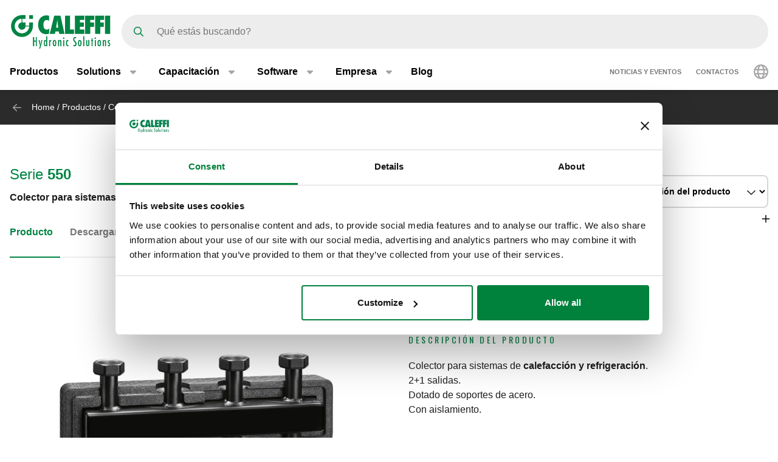

--- FILE ---
content_type: text/html; charset=UTF-8
request_url: https://www.caleffi.com/es-sa/colector-para-sistemas-de-calefacci%C3%B3n-y-refrigeraci%C3%B3n-21-salidas-550-caleffi-550221
body_size: 14313
content:
<!DOCTYPE html>
<html lang="es-sa" dir="ltr" prefix="og: https://ogp.me/ns#">
  <head>
    <meta charset="utf-8" />
<noscript><style>form.antibot * :not(.antibot-message) { display: none !important; }</style>
</noscript><script>window.dataLayer = window.dataLayer || [];
  function gtag() {
    dataLayer.push(arguments);
  }
  gtag("consent", "default", {
    ad_storage: "denied",
    analytics_storage: "denied",
    functionality_storage: "denied",
    personalization_storage: "denied",
    security_storage: "denied",
    wait_for_update: 2000
  });
  gtag('set', 'url_passthrough', true);
  gtag("set", "ads_data_redaction", true);</script>
<meta name="google-site-verification" content="n_jHGqjj6GAKwR4jd_6MmuSvgRxWvTXVdcDwsRwq1cA" />
<script>window.dataLayer = window.dataLayer || [];
    window.dataLayer.push({
      'event': 'datalayer_init',
      'page': {
        'type': 'product',
        'site_version': 'es-sa'
        }
      });
    </script>
<script>dataLayer.push({
        event: 'view_item',
        ecommerce: {
          items: [
          {
            item_id: '70457',
            item_name: 'Colector para sistemas de calefacción y refrigeración. 2+1 salidas.',
            item_variant: '550221',
            item_category: 'Components for central heating systems',
            item_category2: 'Manifolds for central heating system',
            item_category3: 'Compact manifolds for central heating system DN 25',
            item_category4: '550',
            item_category5: '5173',
          }
          ]
        }
      });</script>
<link rel="shortlink" href="https://www.caleffi.com/es-sa/node/5173" />
<link rel="canonical" href="https://www.caleffi.com/es-sa/colector-para-sistemas-de-calefacci%C3%B3n-y-refrigeraci%C3%B3n-21-salidas-550-caleffi-550221" />
<meta name="generator" content="Drupal 9 (https://www.drupal.org)" />
<meta property="og:site_name" content="Caleffi S.p.a." />
<meta property="og:type" content="article" />
<meta property="og:url" content="https://www.caleffi.com/es-sa/colector-para-sistemas-de-calefacci%C3%B3n-y-refrigeraci%C3%B3n-21-salidas-550-caleffi-550221" />
<meta property="og:image" content="https://www.caleffi.com/sites/default/files/styles/preview_image/public/product/cover/550221.jpg.webp?itok=yF7phKVV" />
<meta property="og:image:secure_url" content="https://www.caleffi.com/sites/default/files/styles/preview_image/public/product/cover/550221.jpg.webp?itok=yF7phKVV" />
<meta property="og:updated_time" content="2025-12-02T05:42:43+0100" />
<meta property="article:published_time" content="2023-05-20T03:00:02+0200" />
<meta property="article:modified_time" content="2025-12-02T05:42:43+0100" />
<meta name="msvalidate.01" content="2555CDEC4BF44B9D3B87C6A581C1FCAF" />
<meta name="Generator" content="Drupal 11 (https://www.drupal.org)" />
<meta name="MobileOptimized" content="width" />
<meta name="HandheldFriendly" content="true" />
<meta name="viewport" content="width=device-width, initial-scale=1.0" />
<script type="application/ld+json">{
    "@context": "https://schema.org",
    "@graph": [
        {
            "@type": "Article",
            "isAccessibleForFree": "True"
        },
        {
            "@type": "Organization",
            "@id": "https://www.caleffi.com",
            "sameAs": [
                "https://www.youtube.com/user/CaleffiVideoProjects",
                "https://www.linkedin.com/company/caleffi-s-p-a-/jobs",
                "https://it.pinterest.com/caleffi/"
            ],
            "name": "Caleffi Hydronic Solutions",
            "url": "https://www.caleffi.com",
            "description": "Caleffi Hydronic Solutions",
            "telephone": "+39-0322-8491",
            "contactPoint": {
                "@type": "PostalAddress",
                "telephone": "+39-0322-8491",
                "email": "info@caleffi.com",
                "faxnumber": "+39-0322-863305",
                "url": "https://www.caleffi.com/es-sa",
                "availableLanguage": [
                    "English",
                    "Italian"
                ],
                "contactType": "customer service"
            },
            "logo": {
                "@type": "ImageObject",
                "url": "https://www.caleffi.com/themes/custom/caleffi_base/images/logos/logo-green.svg",
                "width": "1200",
                "height": "410"
            },
            "image": {
                "@type": "ImageObject",
                "representativeOfPage": "False",
                "url": "https://www.caleffi.com/themes/custom/caleffi_base/images/logos/logo-green.svg",
                "width": "1200",
                "height": "410"
            },
            "address": {
                "@type": "PostalAddress",
                "streetAddress": [
                    "S.R. 229",
                    "n. 25"
                ],
                "addressLocality": "Fontaneto d\u0027Agogna",
                "addressRegion": "Novara",
                "postalCode": "28010",
                "addressCountry": "Italy"
            }
        },
        {
            "@type": "Product",
            "name": "550221Colector para sistemas de calefacción y refrigeración. 2+1 salidas.",
            "url": "https://www.caleffi.com/es-sa/colector-para-sistemas-de-calefacci%C3%B3n-y-refrigeraci%C3%B3n-21-salidas-550-caleffi-550221",
            "image": {
                "@type": "ImageObject",
                "representativeOfPage": "True",
                "url": "https://www.caleffi.com/sites/default/files/product/cover/550221.jpg"
            },
            "sku": "550221",
            "brand": {
                "@type": "Brand",
                "@id": "https://www.caleffi.com",
                "name": "Caleffi S.p.A.",
                "url": "https://www.caleffi.com",
                "logo": {
                    "@type": "ImageObject",
                    "representativeOfPage": "False",
                    "url": "https://www.caleffi.com/themes/custom/caleffi_base/images/logos/logo-green.svg",
                    "width": "193",
                    "height": "66"
                }
            }
        },
        {
            "@type": "WebPage",
            "@id": "https://www.caleffi.com/es-sa/colector-para-sistemas-de-calefacci%C3%B3n-y-refrigeraci%C3%B3n-21-salidas-550-caleffi-550221",
            "description": "Colector para sistemas de calefacción y refrigeración. 2+1 salidas.",
            "publisher": {
                "@type": "Organization",
                "@id": "http://www.caleffi.com",
                "name": "Caleffi Hydronic Solutions",
                "url": "http://www.caleffi.com",
                "sameAs": [
                    "https://www.youtube.com/user/CaleffiVideoProjects",
                    "https://www.linkedin.com/company/caleffi-s-p-a-/jobs",
                    "https://it.pinterest.com/caleffi/"
                ]
            },
            "isAccessibleForFree": "True"
        },
        {
            "@type": "WebSite",
            "@id": "https://www.caleffi.com/es-sa",
            "name": "Caleffi Hydronic Solutions",
            "url": "https://www.caleffi.com",
            "potentialAction": {
                "@type": "SearchAction",
                "target": {
                    "@type": "EntryPoint",
                    "urlTemplate": "https://www.caleffi.com/it-it/products/search?query={search_term_string}"
                },
                "query": "https://www.caleffi.com/it-it/products/search?query={search_term_string}",
                "query-input": "required name=search_term_string"
            }
        }
    ]
}</script>
<link rel="icon" href="/themes/custom/caleffi_base/favicon.ico" type="image/vnd.microsoft.icon" />
<link rel="alternate" hreflang="sq-al" href="https://www.caleffi.com/sq-al/kolektor-p%C3%ABr-sistemet-e-ngrohjes-dhe-t%C3%AB-ftohjes-550-caleffi-550221" />
<link rel="alternate" hreflang="sr-ba" href="https://www.caleffi.com/sr-ba/razvodnik-za-sisteme-za-grejanje-i-hla%C4%91enje-550-caleffi-550221" />
<link rel="alternate" hreflang="hr-ba" href="https://www.caleffi.com/hr-ba/razdjelnik-za-sustave-grijanja-i-hla%C4%91enja-s-izolacijom-21-550-caleffi-550221" />
<link rel="alternate" hreflang="hr-hr" href="https://www.caleffi.com/hr-hr/razdjelnik-za-sustave-grijanja-i-hla%C4%91enja-izlazi-21-550-caleffi-550221" />
<link rel="alternate" hreflang="cs-cz" href="https://www.caleffi.com/cs-cz/rozd%C4%9Blova%C4%8D-pro-topn%C3%A9-a-chladic%C3%AD-syst%C3%A9my-21-v%C3%BDvody-550-caleffi-550221" />
<link rel="alternate" hreflang="nl-be" href="https://www.caleffi.com/nl-be/verdeler-voor-verwarmings-en-koelinstallaties-21-aftakkingen-550-caleffi-550221" />
<link rel="alternate" hreflang="nl-nl" href="https://www.caleffi.com/nl-nl/verdeler-voor-verwarmings-en-koelinstallaties-21-aftakkingen-550-caleffi-550221" />
<link rel="alternate" hreflang="fr-be" href="https://www.caleffi.com/fr-be/collecteur-pour-installations-de-chauffage-et-de-rafra%C3%AEchissement-21-d%C3%A9rivations-550-caleffi-550221" />
<link rel="alternate" hreflang="de-de" href="https://www.caleffi.com/de-de/verteiler-f%C3%BCr-heizungs-und-k%C3%BChlanlagen-550-caleffi-550221" />
<link rel="alternate" hreflang="en" href="https://www.caleffi.com/en-int/manifold-for-heating-and-cooling-systems-21-outlets-550-caleffi-550221" />
<link rel="alternate" hreflang="hu-hu" href="https://www.caleffi.com/hu-hu/cs%C5%91csonk-f%C5%B1t%C3%A9si-%C3%A9s-h%C5%B1t%C3%A9si-rendszerekhez-21-kimenet-550-caleffi-550221" />
<link rel="alternate" hreflang="sr-rs" href="https://www.caleffi.com/sr-rs/razdelnik-za-sisteme-grejanja-i-hla%C4%91enja-21-izlaza-550-caleffi-550221" />
<link rel="alternate" hreflang="es-es" href="https://www.caleffi.com/es-es/colector-para-sistemas-de-calefacci%C3%B3n-y-refrigeraci%C3%B3n-21-salidas-550-caleffi-550221" />
<link rel="alternate" hreflang="tr-tr" href="https://www.caleffi.com/tr-tr/is%C4%B1tma-ve-so%C4%9Futma-sistemleri-i%C3%A7in-manifold-550-caleffi-550221" />
<link rel="alternate" hreflang="it-it" href="https://www.caleffi.com/it-it/collettore-per-impianti-di-riscaldamento-e-condizionamento-21-derivazioni-550-caleffi-550221" />
<link rel="alternate" hreflang="fr-fr" href="https://www.caleffi.com/fr-fr/collecteur-pour-installations-de-chauffage-et-de-rafra%C3%AEchissement-21-d%C3%A9rivations-550-caleffi-550221" />
<link rel="alternate" hreflang="mk-mk" href="https://www.caleffi.com/mk-mk/%D0%BA%D0%BE%D0%BB%D0%B5%D0%BA%D1%82%D0%BE%D1%80-%D0%B7%D0%B0-%D1%81%D0%B8%D1%81%D1%82%D0%B5%D0%BC%D0%B8-%D0%B7%D0%B0-%D0%B3%D1%80%D0%B5%D0%B5%D1%9A%D0%B5-%D0%B8-%D0%BB%D0%B0%D0%B4%D0%B5%D1%9A%D0%B5-550-caleffi-550221" />
<link rel="alternate" hreflang="pl-pl" href="https://www.caleffi.com/pl-pl/rozdzielacz-do-instalacji-grzewczych-i-ch%C5%82odniczych-21-wyj%C5%9Bcia-550-caleffi-550221" />
<link rel="alternate" hreflang="pt-pt" href="https://www.caleffi.com/pt-pt/coletor-para-instala%C3%A7%C3%B5es-de-aquecimento-e-arrefecimento-550-caleffi-550221" />
<link rel="alternate" hreflang="ro-ro" href="https://www.caleffi.com/ro-ro/colector-pentru-instala%C8%9Bii-de-%C3%AEnc%C4%83lzire-%C8%99i-climatizare-21-deriva%C8%9Bii-550-caleffi-550221" />
<link rel="alternate" hreflang="ru-ru" href="https://www.caleffi.com/ru-ru/%D0%BA%D0%BE%D0%BB%D0%BB%D0%B5%D0%BA%D1%82%D0%BE%D1%80-%D0%B4%D0%BB%D1%8F-%D1%81%D0%B8%D1%81%D1%82%D0%B5%D0%BC-%D0%BE%D1%82%D0%BE%D0%BF%D0%BB%D0%B5%D0%BD%D0%B8%D1%8F-%D0%B8-%D0%BA%D0%BE%D0%BD%D0%B4%D0%B8%D1%86%D0%B8%D0%BE%D0%BD%D0%B8%D1%80%D0%BE%D0%B2%D0%B0%D0%BD%D0%B8%D1%8F-550-caleffi-550221" />
<link rel="alternate" hreflang="sk-sk" href="https://www.caleffi.com/sk-sk/rozv%C3%A1dza%C4%8D-pre-vykurovacie-a-klimatiza%C4%8Dn%C3%A9-syst%C3%A9my-550-caleffi-550221" />
<link rel="alternate" hreflang="sl-si" href="https://www.caleffi.com/sl-si/razdelilnik-za-sisteme-ogrevanja-in-hlajenja-izhod-21-550-caleffi-550221" />
<link rel="alternate" hreflang="es-sa" href="https://www.caleffi.com/es-sa/colector-para-sistemas-de-calefacci%C3%B3n-y-refrigeraci%C3%B3n-21-salidas-550-caleffi-550221" />
<link rel="alternate" hreflang="fr-ch" href="https://www.caleffi.com/fr-ch/collecteur-pour-installations-de-chauffage-et-de-rafra%C3%AEchissement-21-d%C3%A9rivations-550-caleffi-550221" />
<link rel="alternate" hreflang="de-ch" href="https://www.caleffi.com/de-ch/verteiler-f%C3%BCr-heizungs-und-k%C3%BChlanlagen-550-caleffi-550221" />
<link rel="alternate" hreflang="uk-ua" href="https://www.caleffi.com/uk-ua/%D0%BA%D0%BE%D0%BB%D0%B5%D0%BA%D1%82%D0%BE%D1%80-%D0%B4%D0%BB%D1%8F-%D1%81%D0%B8%D1%81%D1%82%D0%B5%D0%BC-%D0%BE%D0%BF%D0%B0%D0%BB%D0%B5%D0%BD%D0%BD%D1%8F-%D1%82%D0%B0-%D0%BE%D1%85%D0%BE%D0%BB%D0%BE%D0%B4%D0%B6%D0%B5%D0%BD%D0%BD%D1%8F21-%D0%B2%D0%B8%D1%85%D1%96%D0%B4-550-caleffi-550221" />
<link rel="alternate" hreflang="x-default" href="https://www.caleffi.com/en-int/manifold-for-heating-and-cooling-systems-21-outlets-550-caleffi-550221" />

    <title>Colector para sistemas de calefacción y refrigeración. 2+1 salidas. | Caleffi S.p.a.</title>
                        <link rel="preconnect"
          href="https://fonts.gstatic.com"
          crossorigin />

        <link rel="preload"
          as="style"
          href=https://fonts.googleapis.com/css?family=Oswald:400,300,700&amp;subset=latin,latin-ext&amp;display=swap />

    <link rel="stylesheet"
          href=https://fonts.googleapis.com/css?family=Oswald:400,300,700&amp;subset=latin,latin-ext&amp;display=swap
          media="print" onload="this.media='all'" />

    <noscript>
      <link rel="stylesheet"
            href=https://fonts.googleapis.com/css?family=Oswald:400,300,700&amp;subset=latin,latin-ext&amp;display=swap />
    </noscript>
  
    <link rel="stylesheet" media="all" href="/sites/default/files/css/css_lTKDDmgRjSEZuxMZbfriJd3HNMlHzM-PRdst0E7sb5Y.css?delta=0&amp;language=es-sa&amp;theme=caleffi_base&amp;include=eJxtjlEOgjAQRC8EciQybAeotl2yXSLcXo1-aOPnvjeTWUHiPMdxQuUAEbUQtXTyjXlsKGEULc7iv27DQhRZ1RpuGnbxMdAR03_nfF5Nr64wNijFQOtFc24_-yhf9zzVRvmZ2C9JJzzn1TgE2zekC644ujkaq8Oc9o7Phsy72q2rZ3Xm4UUfsIpubA" />
<link rel="stylesheet" media="all" href="/sites/default/files/css/css_RqKBHOLhYttuDPUzxcQl4PeUAbN5sZX_yolSeVB2hyk.css?delta=1&amp;language=es-sa&amp;theme=caleffi_base&amp;include=eJxtjlEOgjAQRC8EciQybAeotl2yXSLcXo1-aOPnvjeTWUHiPMdxQuUAEbUQtXTyjXlsKGEULc7iv27DQhRZ1RpuGnbxMdAR03_nfF5Nr64wNijFQOtFc24_-yhf9zzVRvmZ2C9JJzzn1TgE2zekC644ujkaq8Oc9o7Phsy72q2rZ3Xm4UUfsIpubA" defer async />

    <script type="application/json" data-drupal-selector="drupal-settings-json">{"path":{"baseUrl":"\/","pathPrefix":"es-sa\/","currentPath":"node\/5173","currentPathIsAdmin":false,"isFront":false,"currentLanguage":"es-sa"},"pluralDelimiter":"\u0003","suppressDeprecationErrors":true,"gtag":{"tagId":"","consentMode":false,"otherIds":[],"events":[],"additionalConfigInfo":[]},"ajaxPageState":{"libraries":"[base64]","theme":"caleffi_base","theme_token":null},"ajaxTrustedUrl":{"form_action_p_pvdeGsVG5zNF_XLGPTvYSKCf43t8qZYSwcfZl2uzM":true},"gtm":{"tagId":null,"settings":{"data_layer":"dataLayer","include_environment":false},"tagIds":["GTM-KP3WRGZ"]},"user":{"uid":0,"permissionsHash":"ebaca6c0884935426d9e931430a45566a9edea08727e0bb7ae2f24bdbefd2254"}}</script>
<script src="/sites/default/files/js/js_ji0D8_xDoVCluxYfUCrAhPFbQiZVYiU-1dB5PLcVfkw.js?scope=header&amp;delta=0&amp;language=es-sa&amp;theme=caleffi_base&amp;include=eJxtyUEOgzAMRNELhXIkNISJkxJj5ATR47dSNy1iM9K8H1GZUplmNI47hNhiNg_x11uG80K1LPQhmqptt6nnQ-cWUnG2Du_0b04O5Wm-BjGTyqlDRvnM9T_wxOsf9Q008kN_"></script>
<script src="/modules/contrib/google_tag/js/gtag.js?t99r7c"></script>
<script src="/modules/contrib/google_tag/js/gtm.js?t99r7c"></script>

        <link rel="apple-touch-icon" sizes="180x180" href="/themes/custom/caleffi_base/favicon/apple-touch-icon.png">
    <link rel="icon" type="image/png" sizes="32x32" href="/themes/custom/caleffi_base/favicon/favicon-32x32.png">
    <link rel="icon" type="image/png" sizes="16x16" href="/themes/custom/caleffi_base/favicon/favicon-16x16.png">
    <link rel="mask-icon" href="/themes/custom/caleffi_base/favicon/safari-pinned-tab.svg" color="#5bbad5">
    <meta name="msapplication-TileColor" content="#da532c">
    <meta name="theme-color" content="#ffffff">
  </head>
  <body class="theme-caleffi-base lang-es-sa section-es-sa path-node is-node-page is-node-page--product">
        <a href="#main-content" class="visually-hidden focusable">
      Ir al contenido principal
    </a>
    <noscript><iframe src="https://www.googletagmanager.com/ns.html?id=GTM-KP3WRGZ"
                  height="0" width="0" style="display:none;visibility:hidden"></iframe></noscript>

      <div class="dialog-off-canvas-main-canvas" data-off-canvas-main-canvas>
    <div class="site-layout">
              <header class="site-header" role="banner" aria-label="Site header">
    <div class="container">
      <div class="site-header__wrapper">
        <div class="site-header__logo">
          <nav class="site-logo">
            <a class="site-logo__link" href="/es-sa" title="Página de inicio" rel="home">
              <img class="site-logo__img" src="/themes/custom/caleffi_base/images/logos/logo.svg" alt="Página de inicio" width="32" height="32"/>
              <img class="site-logo__img-bg" src="/themes/custom/caleffi_base/images/logos/logo-green.svg" alt="Página de inicio" width="168" height="56"/>
            </a>
          </nav>
        </div>
                  <div class="site-header__search">
            <form class="products-search-form form form--products_search_form" data-drupal-selector="products-search-form" action="/es-sa/colector-para-sistemas-de-calefacci%C3%B3n-y-refrigeraci%C3%B3n-21-salidas-550-caleffi-550221" method="post" id="products-search-form" accept-charset="UTF-8">
  
<div class="form-item form-item--query form-item--textfield js-form-item js-form-item--query js-form-type-textfield form-group">
  
  
  
  <input placeholder="Qué estás buscando?" data-drupal-selector="edit-query" type="text" id="edit-query" name="query" value="" size="60" maxlength="128" class="required form-control" required="required" />


  
  
  
  </div>
<div class="form-submit-wrapper">
    <button data-drupal-selector="edit-submit" type="submit" id="edit-submit" name="op" value="Buscar" class="button js-form-submit form-submit btn btn-primary">
      <span class="sr-only">Buscar</span>
      <span class="icon icon-submit"></span>
  </button>
</div>
<input autocomplete="off" data-drupal-selector="form-w53o9wq-oah74n47bfixpymbyu-xqtmdaibb7k-ohh8" type="hidden" name="form_build_id" value="form-w53o9wq_Oah74N47BFiXpYmByU-xqTmdaIbB7K-ohh8" class="form-control" />
<input data-drupal-selector="edit-products-search-form" type="hidden" name="form_id" value="products_search_form" class="form-control" />

</form>

          </div>
          <div class="site-header__menu">
                          <button  id="navbarBurgerLink" type="button" class="site-header-menu__burger navbar-burger-toggler button-reset" data-bs-toggle="collapse"
                      data-bs-target="#navbarCollapsibleContent"
                      aria-controls="navbarCollapsibleContent" aria-expanded="false" aria-label="Menu button">
                <div id="navbarBurger" class="navbar-burger"><span></span><span></span><span></span><span></span></div>
              </button>
                      </div>
              </div>
    </div>
          <div id="navbarCollapsibleContent" class="navigation collapse">
        <div class="navigation__blocks navigation-blocks">
          <div class="container">
            <div class="navigation-blocks__first">
                <div class="navigation-blocks__first-links">
                      <nav role="navigation" aria-labelledby="block-caleffi-base-main-menu-menu" id="block-caleffi-base-main-menu" class="block-caleffi-base-main-menu">
            <div class="block-title visually-hidden h2" id="block-caleffi-base-main-menu-menu">Main navigation</div>

        
                    <ul class="menu menu--main menu-level-0">
                              <li class="menu-item menu-item-0 menu_item__desktop">
                          <a href="/es-sa/productos" class="menu_item__desktop menu-link" data-drupal-link-system-path="node/4577">Productos</a>
              </li>
                      <li class="menu-item menu-item-0 menu-item--collapsed menu_item__mobile">
                          <a href="/es-sa/productos" class="menu_item__mobile menu-link" data-drupal-link-system-path="node/4577">Productos</a>
              </li>
                      <li class="menu-item menu-item-0 menu-item--expanded">
                          <div class="menu-item__below">
            <a href="/es-sa/solutions" class="menu-link" data-drupal-link-system-path="node/11765">Solutions</a>
              <button class="menu-item__offset menu-item__offset-0 button-reset "
    type="button" data-bs-toggle="collapse"
    data-bs-target="#menuvirtual-menu-solution-r" aria-controls="menuvirtual-menu-solution-r"
    aria-expanded="false"><div class="toggle-text">Solutions</div>
  </button>

          </div>
          <div id="menuvirtual-menu-solution-r" class="menu-tgl-el menu-item__submenu menu-item__submenu-0 navbar-collapse collapse">
            <div class="menu-item__backwrapper">
              <div class="container">
                  <button class="menu-item__back button-reset "
    type="button" data-bs-toggle="collapse"
    data-bs-target="#menuvirtual-menu-solution-r" aria-controls="menuvirtual-menu-solution-r"
    aria-expanded="false"><div class="toggle-text">Solutions</div>
  </button>

              </div>
            </div>
            <div class="container">
                              <div class="menu-item__section">
                  <a href="/es-sa/solutions" class="menu-link" data-drupal-link-system-path="node/11765">Solutions:</a>
                </div>
                                          <ul class="menu-item__submenu--content menu-level-1">
                              <li class="menu-item menu-item-1">
                          <a href="/es-sa/solutions/apoyamos-la-transicion-energetica" class="menu-link" data-drupal-link-system-path="node/4574">Apoyamos la transición energética</a>
              </li>
                      <li class="menu-item menu-item-1">
                          <a href="/es-sa/solutions/proteccion-del-agua-y-de-la-salud-de-las-personas" class="menu-link" data-drupal-link-system-path="node/11419"> Protección del agua y de la salud de las personas</a>
              </li>
                      <li class="menu-item menu-item-1">
                          <a href="/es-sa/solutions/gestion-mas-eficiente-del-agua-tecnica" class="menu-link" data-drupal-link-system-path="node/11458">Gestión más eficiente del agua técnica</a>
              </li>
                      <li class="menu-item menu-item-1">
                          <a href="/es-sa/solutions/diseno-inteligente-de-edificios-ecologicos" class="menu-link" data-drupal-link-system-path="node/11300">Diseño inteligente de edificios ecológicos</a>
              </li>
                      <li class="menu-item menu-item-1">
                          <a href="/es-sa/solutions/confort-sostenible-para-sistemas-hvac" class="menu-link" data-drupal-link-system-path="node/4575">Confort sostenible para sistemas HVAC</a>
              </li>
        </ul>
  
            </div>
          </div>
              </li>
                      <li class="menu-item menu-item-0 menu-item--expanded">
                          <div class="menu-item__below">
            <a href="/es-sa/capacitacion" class="menu-link" data-drupal-link-system-path="node/4">Capacitación</a>
              <button class="menu-item__offset menu-item__offset-0 button-reset "
    type="button" data-bs-toggle="collapse"
    data-bs-target="#menu_cffa41b-f49a-4040-8225-b343a841fadd" aria-controls="menu_cffa41b-f49a-4040-8225-b343a841fadd"
    aria-expanded="false"><div class="toggle-text">Capacitación</div>
  </button>

          </div>
          <div id="menu_cffa41b-f49a-4040-8225-b343a841fadd" class="menu-tgl-el menu-item__submenu menu-item__submenu-0 navbar-collapse collapse">
            <div class="menu-item__backwrapper">
              <div class="container">
                  <button class="menu-item__back button-reset "
    type="button" data-bs-toggle="collapse"
    data-bs-target="#menu_cffa41b-f49a-4040-8225-b343a841fadd" aria-controls="menu_cffa41b-f49a-4040-8225-b343a841fadd"
    aria-expanded="false"><div class="toggle-text">Capacitación</div>
  </button>

              </div>
            </div>
            <div class="container">
                              <div class="menu-item__section">
                  <a href="/es-sa/capacitacion" class="menu-link" data-drupal-link-system-path="node/4">Capacitación:</a>
                </div>
                                          <ul class="menu-item__submenu--content menu-level-1">
                              <li class="menu-item menu-item-1">
                          <a href="/es-sa/capacitacion/video-tutorial" class="menu-link" data-drupal-link-system-path="node/4567">Vídeo tutorial</a>
              </li>
                      <li class="menu-item menu-item-1">
                          <a href="/es-sa/capacitacion/cuborosso" class="menu-link" data-drupal-link-system-path="node/7174">CUBOROSSO</a>
              </li>
                      <li class="menu-item menu-item-1">
                          <a href="/es-sa/capacitacion/hidraulica" class="menu-link" data-drupal-link-system-path="node/4531">Hidráulica</a>
              </li>
                      <li class="menu-item menu-item-1">
                          <a href="/es-sa/capacitacion/coffee-caleffi" class="menu-link" data-drupal-link-system-path="node/4569">Coffee with Caleffi</a>
              </li>
                      <li class="menu-item menu-item-1">
                          <a href="/es-sa/capacitacion/showin3d" class="menu-link" data-drupal-link-system-path="node/15">ShowIn3D</a>
              </li>
                      <li class="menu-item menu-item-1">
                          <a href="/es-sa/capacitacion/guias-de-profundizacion" class="menu-link" data-drupal-link-system-path="node/11696">In-depht guides</a>
              </li>
        </ul>
  
            </div>
          </div>
              </li>
                      <li class="menu-item menu-item-0 menu-item--expanded">
                          <div class="menu-item__below">
            <a href="/es-sa/software" class="menu-link" data-drupal-link-system-path="node/3">Software</a>
              <button class="menu-item__offset menu-item__offset-0 button-reset "
    type="button" data-bs-toggle="collapse"
    data-bs-target="#menucef961d8-3cab-4f95-bb5b-8c083ecf6d5" aria-controls="menucef961d8-3cab-4f95-bb5b-8c083ecf6d5"
    aria-expanded="false"><div class="toggle-text">Software</div>
  </button>

          </div>
          <div id="menucef961d8-3cab-4f95-bb5b-8c083ecf6d5" class="menu-tgl-el menu-item__submenu menu-item__submenu-0 navbar-collapse collapse">
            <div class="menu-item__backwrapper">
              <div class="container">
                  <button class="menu-item__back button-reset "
    type="button" data-bs-toggle="collapse"
    data-bs-target="#menucef961d8-3cab-4f95-bb5b-8c083ecf6d5" aria-controls="menucef961d8-3cab-4f95-bb5b-8c083ecf6d5"
    aria-expanded="false"><div class="toggle-text">Software</div>
  </button>

              </div>
            </div>
            <div class="container">
                              <div class="menu-item__section">
                  <a href="/es-sa/software" class="menu-link" data-drupal-link-system-path="node/3">Software:</a>
                </div>
                                          <ul class="menu-item__submenu--content menu-level-1">
                              <li class="menu-item menu-item-1">
                          <a href="/es-sa/software/soluciones-caleffi" class="menu-link" data-drupal-link-system-path="node/4405">Soluciones Caleffi</a>
              </li>
                      <li class="menu-item menu-item-1">
                          <a href="/es-sa/software/pipe-sizer" class="menu-link" data-drupal-link-system-path="node/4406">Pipe Sizer</a>
              </li>
                      <li class="menu-item menu-item-1">
                          <a href="/es-sa/software/domestic-water-sizer" class="menu-link" data-drupal-link-system-path="node/4407">Domestic Water Sizer</a>
              </li>
        </ul>
  
            </div>
          </div>
              </li>
                      <li class="menu-item menu-item-0 menu-item--expanded">
                          <div class="menu-item__below">
            <a href="/es-sa/empresa" class="menu-link" data-drupal-link-system-path="node/5">Empresa</a>
              <button class="menu-item__offset menu-item__offset-0 button-reset "
    type="button" data-bs-toggle="collapse"
    data-bs-target="#menu_00d738f-b130-4be9-af86-f059b3b96f25" aria-controls="menu_00d738f-b130-4be9-af86-f059b3b96f25"
    aria-expanded="false"><div class="toggle-text">Empresa</div>
  </button>

          </div>
          <div id="menu_00d738f-b130-4be9-af86-f059b3b96f25" class="menu-tgl-el menu-item__submenu menu-item__submenu-0 navbar-collapse collapse">
            <div class="menu-item__backwrapper">
              <div class="container">
                  <button class="menu-item__back button-reset "
    type="button" data-bs-toggle="collapse"
    data-bs-target="#menu_00d738f-b130-4be9-af86-f059b3b96f25" aria-controls="menu_00d738f-b130-4be9-af86-f059b3b96f25"
    aria-expanded="false"><div class="toggle-text">Empresa</div>
  </button>

              </div>
            </div>
            <div class="container">
                              <div class="menu-item__section">
                  <a href="/es-sa/empresa" class="menu-link" data-drupal-link-system-path="node/5">Empresa:</a>
                </div>
                                          <ul class="menu-item__submenu--content menu-level-1">
                              <li class="menu-item menu-item-1">
                          <a href="/es-sa/empresa/quienes-somos" class="menu-link" data-drupal-link-system-path="node/4404">Quiénes somos</a>
              </li>
                      <li class="menu-item menu-item-1">
                          <a href="/es-sa/empresa/grupo" class="menu-link" data-drupal-link-system-path="node/4399">Grupo</a>
              </li>
                      <li class="menu-item menu-item-1">
                          <a href="/es-sa/empresa/historia" class="menu-link" data-drupal-link-system-path="node/4412">Historia</a>
              </li>
                      <li class="menu-item menu-item-1">
                          <a href="/es-sa/empresa/certificaciones" class="menu-link" data-drupal-link-system-path="node/4401">Certificaciones</a>
              </li>
                      <li class="menu-item menu-item-1">
                          <a href="/es-sa/empresa/mision" class="menu-link" data-drupal-link-system-path="node/4400">Mission</a>
              </li>
                      <li class="menu-item menu-item-1">
                          <a href="/es-sa/empresa/portfolio" class="menu-link" data-drupal-link-system-path="node/14">Portfolio</a>
              </li>
                      <li class="menu-item menu-item-1">
                          <a href="/es-sa/empresa/caleffi-green" class="menu-link" data-drupal-link-system-path="node/11334">The Caleffi Green</a>
              </li>
        </ul>
  
            </div>
          </div>
              </li>
                      <li class="menu-item menu-item-0">
                          <a href="/es-sa/blog" class="menu-link" data-drupal-link-system-path="node/6">Blog</a>
              </li>
        </ul>
  



  </nav>
<nav role="navigation" aria-labelledby="block-header-secondary-nav-menu" id="block-header-secondary-nav" class="block-header-secondary-nav">
            <div class="block-title visually-hidden h2" id="block-header-secondary-nav-menu">Secondary navigation</div>

        
                    <ul class="menu menu--secondary-navigation">
                    <li class="menu-item">
                <a href="/es-sa/news-events" class="menu-link" data-drupal-link-system-path="node/9">Noticias y Eventos</a>
              </li>
                <li class="menu-item menu-item--collapsed">
                <a href="/es-sa/contactos" class="menu-link" data-drupal-link-system-path="node/7">Contactos</a>
              </li>
        </ul>
  


  </nav>


                </div>
              <div class="navigation-blocks__first-lang">  <div id="block-header-caleffilanguagesmenu" class="block-header-caleffilanguagesmenu block block--caleffi-country block--caleffi-country-caleffi-languages-menu">

  
    

  
          
<ul class="caleffi-lang-menu menu menu--main menu-level-0">
  <li class="menu-item menu-item-0 menu-item--expanded">
    <div class="menu-item__below">
      <div class="menu-link">
          <svg class="icon-world" width="24" height="24" viewBox="0 0 24 24" fill="none" xmlns="http://www.w3.org/2000/svg">
    <path d="M12 0c6.61 0 12 5.39 12 12 0 6.656-5.39 12-12 12-6.656 0-12-5.344-12-12C0 5.39 5.344 0 12 0zm0 21.75c.328 0 1.219-.328 2.203-2.25.422-.844.75-1.828 1.031-3H8.72c.281 1.172.61 2.156 1.031 3 .984 1.922 1.875 2.25 2.25 2.25zm-3.656-7.5h7.265a18.133 18.133 0 0 0 0-4.5H8.344c-.094.75-.094 1.5-.094 2.25 0 .797 0 1.547.094 2.25zm6.89-6.75c-.28-1.125-.609-2.11-1.03-2.953C13.218 2.625 12.327 2.25 12 2.25c-.375 0-1.266.375-2.25 2.297C9.328 5.39 9 6.375 8.719 7.5h6.515zm2.625 2.25a18.133 18.133 0 0 1 0 4.5h3.61A8.706 8.706 0 0 0 21.75 12c0-.75-.094-1.5-.281-2.25h-3.61zm-1.828-6.61c.657 1.22 1.172 2.72 1.5 4.36h3.094a9.645 9.645 0 0 0-4.594-4.36zm-8.11 0A9.645 9.645 0 0 0 3.329 7.5h3.094c.328-1.64.844-3.14 1.5-4.36zM2.25 12c0 .797.047 1.547.234 2.25h3.61C6 13.547 6 12.797 6 12c0-.75 0-1.5.094-2.25h-3.61c-.187.75-.234 1.5-.234 2.25zm18.375 4.5h-3.094c-.328 1.688-.843 3.188-1.5 4.406a9.527 9.527 0 0 0 4.594-4.406zm-14.203 0H3.328a9.527 9.527 0 0 0 4.594 4.406c-.656-1.218-1.172-2.718-1.5-4.406z" fill="#A6A6A6"/>
  </svg>

      </div>
      <button class="menu-item__offset menu-item__offset-0 button-reset" type="button" data-bs-toggle="collapse"
        data-bs-target="#LanguageSelect"
        aria-controls="LanguageSelect" aria-expanded="false">
        <div class="toggle-text">  <svg class="icon-world" width="24" height="24" viewBox="0 0 24 24" fill="none" xmlns="http://www.w3.org/2000/svg">
    <path d="M12 0c6.61 0 12 5.39 12 12 0 6.656-5.39 12-12 12-6.656 0-12-5.344-12-12C0 5.39 5.344 0 12 0zm0 21.75c.328 0 1.219-.328 2.203-2.25.422-.844.75-1.828 1.031-3H8.72c.281 1.172.61 2.156 1.031 3 .984 1.922 1.875 2.25 2.25 2.25zm-3.656-7.5h7.265a18.133 18.133 0 0 0 0-4.5H8.344c-.094.75-.094 1.5-.094 2.25 0 .797 0 1.547.094 2.25zm6.89-6.75c-.28-1.125-.609-2.11-1.03-2.953C13.218 2.625 12.327 2.25 12 2.25c-.375 0-1.266.375-2.25 2.297C9.328 5.39 9 6.375 8.719 7.5h6.515zm2.625 2.25a18.133 18.133 0 0 1 0 4.5h3.61A8.706 8.706 0 0 0 21.75 12c0-.75-.094-1.5-.281-2.25h-3.61zm-1.828-6.61c.657 1.22 1.172 2.72 1.5 4.36h3.094a9.645 9.645 0 0 0-4.594-4.36zm-8.11 0A9.645 9.645 0 0 0 3.329 7.5h3.094c.328-1.64.844-3.14 1.5-4.36zM2.25 12c0 .797.047 1.547.234 2.25h3.61C6 13.547 6 12.797 6 12c0-.75 0-1.5.094-2.25h-3.61c-.187.75-.234 1.5-.234 2.25zm18.375 4.5h-3.094c-.328 1.688-.843 3.188-1.5 4.406a9.527 9.527 0 0 0 4.594-4.406zm-14.203 0H3.328a9.527 9.527 0 0 0 4.594 4.406c-.656-1.218-1.172-2.718-1.5-4.406z" fill="#A6A6A6"/>
  </svg>
</div>
      </button>
    </div>
    <div id="LanguageSelect"
      class="caleffi-lang-menu__submenu menu-item__submenu menu-item__submenu-0 navbar-collapse collapse menu-tgl-el">
      <div class="menu-item__backwrapper">
        <div class="container">
          <button class="menu-item__back button-reset" type="button" data-bs-toggle="collapse"
            data-bs-target="#LanguageSelect"
            aria-controls="LanguageSelect" aria-expanded="false">
            <div class="toggle-text">Volver al menú</div>
          </button>
        </div>
      </div>
      <div class="container">
        <ul class="caleffi-langs">
      <li class="caleffi-langs__region">
      <div class="caleffi-langs__region-below ">
        <span class="caleffi-langs__region-name">EMEA</span>
        <button class="caleffi-langs__offset caleffi-langs__offset-0 button-reset collapsed" type="button" data-bs-toggle="collapse"
          data-bs-target="#region-name-emea" aria-controls="region-name-emea"
          aria-expanded="false"><div class="toggle-text">EMEA</div>
        </button>
      </div>
      <div id="region-name-emea" class="caleffi-langs__region-container collapse menu-tgl-el">
        <div class="caleffi-langs__backwrapper">
          <div class="container">
            <button class="caleffi-langs__back button-reset" type="button" data-bs-toggle="collapse"
              data-bs-target="#region-name-emea"
              aria-controls="region-name-emea" aria-expanded="true">
              <div class="toggle-text">EMEA</div>
            </button>
          </div>
        </div>
        <div class="caleffi-langs__region-wrapper container">
          <ul class="caleffi-langs__countries">
                                          <li class="caleffi-langs__country-item">
                  <a class="caleffi-langs__country-link" href="/sq-al/kolektor-p%C3%ABr-sistemet-e-ngrohjes-dhe-t%C3%AB-ftohjes-550-caleffi-550221">Albania - Albanian</a>
                </li>
                                                        <li class="caleffi-langs__country-item">
                  <a class="caleffi-langs__country-link" href="/fr-be/collecteur-pour-installations-de-chauffage-et-de-rafra%C3%AEchissement-21-d%C3%A9rivations-550-caleffi-550221">Belgium - French</a>
                </li>
                              <li class="caleffi-langs__country-item">
                  <a class="caleffi-langs__country-link" href="/nl-be/verdeler-voor-verwarmings-en-koelinstallaties-21-aftakkingen-550-caleffi-550221">Belgium - Dutch</a>
                </li>
                                                        <li class="caleffi-langs__country-item">
                  <a class="caleffi-langs__country-link" href="/hr-hr/razdjelnik-za-sustave-grijanja-i-hla%C4%91enja-izlazi-21-550-caleffi-550221">Croatia - Croatian</a>
                </li>
                                                        <li class="caleffi-langs__country-item">
                  <a class="caleffi-langs__country-link" href="/cs-cz/rozd%C4%9Blova%C4%8D-pro-topn%C3%A9-a-chladic%C3%AD-syst%C3%A9my-21-v%C3%BDvody-550-caleffi-550221">Czech Republic - Czech</a>
                </li>
                                                        <li class="caleffi-langs__country-item">
                  <a class="caleffi-langs__country-link" href="/fr-fr/collecteur-pour-installations-de-chauffage-et-de-rafra%C3%AEchissement-21-d%C3%A9rivations-550-caleffi-550221">France - French</a>
                </li>
                                                        <li class="caleffi-langs__country-item">
                  <a class="caleffi-langs__country-link" href="/de-de/verteiler-f%C3%BCr-heizungs-und-k%C3%BChlanlagen-550-caleffi-550221">Germany - German</a>
                </li>
                                                        <li class="caleffi-langs__country-item">
                  <a class="caleffi-langs__country-link" href="/el-gr">Greece - Greek</a>
                </li>
                                                        <li class="caleffi-langs__country-item">
                  <a class="caleffi-langs__country-link" href="/hu-hu/cs%C5%91csonk-f%C5%B1t%C3%A9si-%C3%A9s-h%C5%B1t%C3%A9si-rendszerekhez-21-kimenet-550-caleffi-550221">Hungary - Hungarian</a>
                </li>
                                                        <li class="caleffi-langs__country-item">
                  <a class="caleffi-langs__country-link" href="/it-it/collettore-per-impianti-di-riscaldamento-e-condizionamento-21-derivazioni-550-caleffi-550221">Italy - Italian</a>
                </li>
                                                        <li class="caleffi-langs__country-item">
                  <a class="caleffi-langs__country-link" href="/mk-mk/%D0%BA%D0%BE%D0%BB%D0%B5%D0%BA%D1%82%D0%BE%D1%80-%D0%B7%D0%B0-%D1%81%D0%B8%D1%81%D1%82%D0%B5%D0%BC%D0%B8-%D0%B7%D0%B0-%D0%B3%D1%80%D0%B5%D0%B5%D1%9A%D0%B5-%D0%B8-%D0%BB%D0%B0%D0%B4%D0%B5%D1%9A%D0%B5-550-caleffi-550221">Macedonia - Macedonian</a>
                </li>
                                                        <li class="caleffi-langs__country-item">
                  <a class="caleffi-langs__country-link" href="/nl-nl/verdeler-voor-verwarmings-en-koelinstallaties-21-aftakkingen-550-caleffi-550221">Netherlands - Dutch</a>
                </li>
                                                        <li class="caleffi-langs__country-item">
                  <a class="caleffi-langs__country-link" href="/pl-pl/rozdzielacz-do-instalacji-grzewczych-i-ch%C5%82odniczych-21-wyj%C5%9Bcia-550-caleffi-550221">Poland - Polish</a>
                </li>
                                                        <li class="caleffi-langs__country-item">
                  <a class="caleffi-langs__country-link" href="/pt-pt/coletor-para-instala%C3%A7%C3%B5es-de-aquecimento-e-arrefecimento-550-caleffi-550221">Portugal - Portuguese</a>
                </li>
                                                        <li class="caleffi-langs__country-item">
                  <a class="caleffi-langs__country-link" href="/ro-ro/colector-pentru-instala%C8%9Bii-de-%C3%AEnc%C4%83lzire-%C8%99i-climatizare-21-deriva%C8%9Bii-550-caleffi-550221">Romania - Romanian</a>
                </li>
                                                        <li class="caleffi-langs__country-item">
                  <a class="caleffi-langs__country-link" href="/ru-ru/%D0%BA%D0%BE%D0%BB%D0%BB%D0%B5%D0%BA%D1%82%D0%BE%D1%80-%D0%B4%D0%BB%D1%8F-%D1%81%D0%B8%D1%81%D1%82%D0%B5%D0%BC-%D0%BE%D1%82%D0%BE%D0%BF%D0%BB%D0%B5%D0%BD%D0%B8%D1%8F-%D0%B8-%D0%BA%D0%BE%D0%BD%D0%B4%D0%B8%D1%86%D0%B8%D0%BE%D0%BD%D0%B8%D1%80%D0%BE%D0%B2%D0%B0%D0%BD%D0%B8%D1%8F-550-caleffi-550221">Russia - Russian</a>
                </li>
                                                        <li class="caleffi-langs__country-item">
                  <a class="caleffi-langs__country-link" href="/sr-rs/razdelnik-za-sisteme-grejanja-i-hla%C4%91enja-21-izlaza-550-caleffi-550221">Serbia - Serbian</a>
                </li>
                                                        <li class="caleffi-langs__country-item">
                  <a class="caleffi-langs__country-link" href="/sk-sk/rozv%C3%A1dza%C4%8D-pre-vykurovacie-a-klimatiza%C4%8Dn%C3%A9-syst%C3%A9my-550-caleffi-550221">Slovakia - Slovak</a>
                </li>
                                                        <li class="caleffi-langs__country-item">
                  <a class="caleffi-langs__country-link" href="/sl-si/razdelilnik-za-sisteme-ogrevanja-in-hlajenja-izhod-21-550-caleffi-550221">Slovenia - Slovenian</a>
                </li>
                                                        <li class="caleffi-langs__country-item">
                  <a class="caleffi-langs__country-link" href="/es-es/colector-para-sistemas-de-calefacci%C3%B3n-y-refrigeraci%C3%B3n-21-salidas-550-caleffi-550221">Spain - Spanish</a>
                </li>
                                                        <li class="caleffi-langs__country-item">
                  <a class="caleffi-langs__country-link" href="/fr-ch/collecteur-pour-installations-de-chauffage-et-de-rafra%C3%AEchissement-21-d%C3%A9rivations-550-caleffi-550221">Switzerland - French</a>
                </li>
                                                        <li class="caleffi-langs__country-item">
                  <a class="caleffi-langs__country-link" href="/de-ch/verteiler-f%C3%BCr-heizungs-und-k%C3%BChlanlagen-550-caleffi-550221">Switzerland - German</a>
                </li>
                                                        <li class="caleffi-langs__country-item">
                  <a class="caleffi-langs__country-link" href="/tr-tr/is%C4%B1tma-ve-so%C4%9Futma-sistemleri-i%C3%A7in-manifold-550-caleffi-550221">Turkey - Turkish</a>
                </li>
                                                        <li class="caleffi-langs__country-item">
                  <a class="caleffi-langs__country-link" href="/uk-ua/%D0%BA%D0%BE%D0%BB%D0%B5%D0%BA%D1%82%D0%BE%D1%80-%D0%B4%D0%BB%D1%8F-%D1%81%D0%B8%D1%81%D1%82%D0%B5%D0%BC-%D0%BE%D0%BF%D0%B0%D0%BB%D0%B5%D0%BD%D0%BD%D1%8F-%D1%82%D0%B0-%D0%BE%D1%85%D0%BE%D0%BB%D0%BE%D0%B4%D0%B6%D0%B5%D0%BD%D0%BD%D1%8F21-%D0%B2%D0%B8%D1%85%D1%96%D0%B4-550-caleffi-550221">Ukraine - Ukrainian</a>
                </li>
                                    </ul>
        </div>
      </div>
    </li>
      <li class="caleffi-langs__region">
      <div class="caleffi-langs__region-below ">
        <span class="caleffi-langs__region-name">The Americas</span>
        <button class="caleffi-langs__offset caleffi-langs__offset-0 button-reset collapsed" type="button" data-bs-toggle="collapse"
          data-bs-target="#region-name-the-americas" aria-controls="region-name-the-americas"
          aria-expanded="false"><div class="toggle-text">The Americas</div>
        </button>
      </div>
      <div id="region-name-the-americas" class="caleffi-langs__region-container collapse menu-tgl-el">
        <div class="caleffi-langs__backwrapper">
          <div class="container">
            <button class="caleffi-langs__back button-reset" type="button" data-bs-toggle="collapse"
              data-bs-target="#region-name-the-americas"
              aria-controls="region-name-the-americas" aria-expanded="true">
              <div class="toggle-text">The Americas</div>
            </button>
          </div>
        </div>
        <div class="caleffi-langs__region-wrapper container">
          <ul class="caleffi-langs__countries">
                                          <li class="caleffi-langs__country-item">
                  <a class="caleffi-langs__country-link" href="/pt-br">Brazil - Portuguese</a>
                </li>
                                                        <li class="caleffi-langs__country-item">
                  <a class="caleffi-langs__country-link" href="/en-us">North America - English</a>
                </li>
                                                        <li class="caleffi-langs__country-item caleffi-langs__country-item--current">
                  <a class="caleffi-langs__country-link" href="/es-sa/colector-para-sistemas-de-calefacci%C3%B3n-y-refrigeraci%C3%B3n-21-salidas-550-caleffi-550221">South America - Spanish</a>
                </li>
                                    </ul>
        </div>
      </div>
    </li>
      <li class="caleffi-langs__region">
      <div class="caleffi-langs__region-below ">
        <span class="caleffi-langs__region-name">Asia Pacific</span>
        <button class="caleffi-langs__offset caleffi-langs__offset-0 button-reset collapsed" type="button" data-bs-toggle="collapse"
          data-bs-target="#region-name-asia-pacific" aria-controls="region-name-asia-pacific"
          aria-expanded="false"><div class="toggle-text">Asia Pacific</div>
        </button>
      </div>
      <div id="region-name-asia-pacific" class="caleffi-langs__region-container collapse menu-tgl-el">
        <div class="caleffi-langs__backwrapper">
          <div class="container">
            <button class="caleffi-langs__back button-reset" type="button" data-bs-toggle="collapse"
              data-bs-target="#region-name-asia-pacific"
              aria-controls="region-name-asia-pacific" aria-expanded="true">
              <div class="toggle-text">Asia Pacific</div>
            </button>
          </div>
        </div>
        <div class="caleffi-langs__region-wrapper container">
          <ul class="caleffi-langs__countries">
                                          <li class="caleffi-langs__country-item">
                  <a class="caleffi-langs__country-link" href="/es-sa/set_country/zh-cn">China - Chinese</a>
                </li>
                                    </ul>
        </div>
      </div>
    </li>
  </ul>
<div class="caleffi-langs__international">
  <a class="caleffi-langs__international-link btn btn-primary" href="/en-int/manifold-for-heating-and-cooling-systems-21-outlets-550-caleffi-550221">
    Visite nuestro sitio internacional
  </a>
</div>

      </div>
    </div>
  </li>
</ul>


    
  
</div>

</div>
            </div>
            <div class="navigation-blocks__second">
                <div id="block-socialprofilesblock-header" class="block-socialprofilesblock-header block block--sf-social-profiles block--sf-social-profiles-block">

  
    

  
          
    
  
</div>


            </div>
          </div>
        </div>
      </div>
      </header>

  
              <div id="block-caleffi-base-breadcrumbs" class="block-caleffi-base-breadcrumbs block block--system block--system-breadcrumb-block">

  
    

  
            <div class="site-breadcrumb">
    <div class="container">
      <nav role="navigation" aria-labelledby="system-breadcrumb">
        <div class="breadcrumb">
                                  <div class="breadcrumb__item breadcrumb__item--back breadcrumb-item-icon">
              <a href="/es-sa/productos/componentes-para-centrales-termicas/colectores-para-centrales-termicas/colectores-0">
                <img src="/themes/custom/caleffi_base/images/icons/icon-arrow-gray.svg" alt="Colectores compactos para centrales térmicas DN 25" width="24" height="24">
              </a>
            </div>
                            <div class="breadcrumb__item breadcrumb-item">
                          <a href="/es-sa">Home</a> /
                      </div>
                  <div class="breadcrumb__item breadcrumb-item">
                          <a href="/es-sa/productos">Productos</a> /
                      </div>
                  <div class="breadcrumb__item breadcrumb-item">
                          <a href="/es-sa/productos/componentes-para-centrales-termicas">Componentes para centrales termicas</a> /
                      </div>
                  <div class="breadcrumb__item breadcrumb-item">
                          <a href="/es-sa/productos/componentes-para-centrales-termicas/colectores-para-centrales-termicas">Colectores para centrales térmicas</a> /
                      </div>
                  <div class="breadcrumb__item breadcrumb-item">
                          <a href="/es-sa/productos/componentes-para-centrales-termicas/colectores-para-centrales-termicas/colectores-0">Colectores compactos para centrales térmicas DN 25</a> /
                      </div>
                  <div class="breadcrumb-item-expand">... /</div>
          <div class="breadcrumb__item breadcrumb__item--active breadcrumb-item active">550221</div>
        </div>
      </nav>
    </div>
  </div>

    
  
</div>


    
              <div class="container messages">
    <div data-drupal-messages-fallback class="hidden"></div>

  </div>


    
                <div class="container help">
    <div class="row my-3">
      <div class="col">
        
      </div>
    </div>
  </div>

    
    <main class="site-main">
      <div class="main-content">
                      






<article class="node node--product node--vm-full node--product-vm-full product product-full">

  <div class="product__intro container">
    <div class="product__head">
      <div class="product__title-info product-title-info">
                  <div class="product-teaser__code product-code">
            <span class="product-code__label">Serie</span>
            <span class="product-code__value">550</span>
          </div>
                <h1 class="product__title product-title-info__title">Colector para sistemas de calefacción y refrigeración. 2+1 salidas.</h1>
      </div>
      <div class="product__navigation">
                                                                                                                                    
            <div class="page-anchor-label">
            Ir a
        </div>
        <div class="page-anchor">
        <select class="page-anchor__select">
                            <option class="page-anchor__option" value="#description">
                    Descripción del producto
                </option>
                            <option class="page-anchor__option" value="#technical-data">
                    Datos técnicos
                </option>
                            <option class="page-anchor__option" value="#drawings-specifications">
                    Planos y especificaciones
                </option>
                            <option class="page-anchor__option" value="#applications">
                    Aplicaciones
                </option>
                    </select>
    </div>

              </div>
    </div>

    <div class="product__informations" id="productInfo">
      <div class="product__tabs tabs-el" id="productTabs" role="tablist">
        <button class="tabs-el__label" type="button"
          data-bs-toggle="collapse" data-bs-target=".tab-el-product" aria-expanded="true"
          aria-controls="product-media product-details" role="tab">
            Producto
        </button>
                  <button class="tabs-el__label" type="button"
            data-bs-toggle="collapse" data-bs-target=".tab-el-download" aria-expanded="false"
            aria-controls="download-media download-details" role="tab">
              Descargar
          </button>
              </div>
      <div class="product__tabs-content">
                <div class="tab-el-product tabs-el__content tabs-el__content-row show collapse" id="product-details" role="tabpanel"
          aria-labelledby="product-tab" data-bs-parent="#productInfo">
          <div class="product__media">
                              
    <div id="slider-product" class="sliderThumbs slider-thumbs">
      <div class="swiper swiper-group-media sliderThumbsSlide-slider-product">
        <div class="swiper-wrapper">
                      <div class="swiper-slide type-ext-image">

  
            <div class="field field--name-field-media-image field--type-image field--label-hidden field--media-field-media-image field--item">    <picture>
                  <source srcset="/sites/default/files/styles/container50_xxxl/public/media/external-image/550221.png.webp?itok=2UvqahZM 1x" media="all and (min-width: 1680px)" type="image/webp" width="1181" height="1181"/>
              <source srcset="/sites/default/files/styles/container50_lg/public/media/external-image/550221.png.webp?itok=gkHIYmkZ 1x" media="all and (min-width: 1024px)" type="image/webp" width="1160" height="1160"/>
              <source srcset="/sites/default/files/styles/container100_md/public/media/external-image/550221.png.webp?itok=2b009Mzx 1x" media="all and (min-width: 768px)" type="image/webp" width="1032" height="1032"/>
              <source srcset="/sites/default/files/styles/container100_xs/public/media/external-image/550221.png.webp?itok=_UTTm22P 1x" media="all and (min-width: 576px)" type="image/webp" width="815" height="815"/>
              <source srcset="/sites/default/files/styles/container100_xxs/public/media/external-image/550221.png.webp?itok=nCEtnXaE 1x" media="all and (max-width: 375.98px)" type="image/webp" width="515" height="515"/>
                  <img loading="eager" width="1181" height="1181" src="/sites/default/files/styles/container100_xxxl/public/media/external-image/550221.png.webp?itok=2LVZ3_j4" alt="550221.png" class="img-fluid" />

  </picture>

</div>
      
</div>
                      <div class="swiper-slide type-ext-image">

  
            <div class="field field--name-field-media-image field--type-image field--label-hidden field--media-field-media-image field--item">    <picture>
                  <source srcset="/sites/default/files/styles/container50_xxxl/public/media/external-image/550221_dim~-~page-1.png.webp?itok=jbnhprVP 1x" media="all and (min-width: 1680px)" type="image/webp" width="1181" height="1181"/>
              <source srcset="/sites/default/files/styles/container50_lg/public/media/external-image/550221_dim~-~page-1.png.webp?itok=ZpoSokY7 1x" media="all and (min-width: 1024px)" type="image/webp" width="1160" height="1160"/>
              <source srcset="/sites/default/files/styles/container100_md/public/media/external-image/550221_dim~-~page-1.png.webp?itok=PrdIeoHg 1x" media="all and (min-width: 768px)" type="image/webp" width="1032" height="1032"/>
              <source srcset="/sites/default/files/styles/container100_xs/public/media/external-image/550221_dim~-~page-1.png.webp?itok=Yb3JukDt 1x" media="all and (min-width: 576px)" type="image/webp" width="815" height="815"/>
              <source srcset="/sites/default/files/styles/container100_xxs/public/media/external-image/550221_dim~-~page-1.png.webp?itok=wl2X6slT 1x" media="all and (max-width: 375.98px)" type="image/webp" width="515" height="515"/>
                  <img loading="eager" width="1181" height="1181" src="/sites/default/files/styles/container100_xxxl/public/media/external-image/550221_dim~-~page-1.png.webp?itok=Z58l_dxS" alt="550221_dim~-~page-1.png" class="img-fluid" />

  </picture>

</div>
      
</div>
                  </div>
        <div class="swiper-pagination"></div>
      </div>
      <div thumbsSlider="" class="swiper swiper-group-thumbs sliderThumbsIcons-slider-product">
        <div class="swiper-wrapper">
                      <div class="swiper-slide type-ext-image">
              

  
            <div class="field field--name-field-media-image field--type-image field--label-hidden field--media-field-media-image field--item">  <img loading="lazy" src="/sites/default/files/styles/file_cover/public/media/external-image/550221.png.webp?itok=niE0G0lH" width="160" height="160" alt="550221.png" class="img-fluid" />


</div>
      

            </div>
                      <div class="swiper-slide type-ext-image">
              

  
            <div class="field field--name-field-media-image field--type-image field--label-hidden field--media-field-media-image field--item">  <img loading="lazy" src="/sites/default/files/styles/file_cover/public/media/external-image/550221_dim~-~page-1.png.webp?itok=qXN0XtQk" width="160" height="160" alt="550221_dim~-~page-1.png" class="img-fluid" />


</div>
      

            </div>
                  </div>
      </div>
    </div>
  
                      </div>
          <div class="product__details">
            <div class="product__details-wr">
              <div class="product__actions">
                                  <a class="product__cover btn btn-main btn--download" href="/sites/default/files/product/cover/550221.jpg" download>
                    Descargar en alta resolución
                  </a>
                                                  
                
  <div class="share-wrapper">
          <button class="btn btn-main btn--share js-btn--share">Compartir</button>
            <div class="share-wrapper--box d-none url-share" role="dialog" aria-labelledby="shareTitle" aria-hidden='true' data-node-title="Colector para sistemas de calefacción y refrigeración. 2+1 salidas.">
      <button class="share-wrapper--box-close icon-close btn-close"><span class="visually-hidden">Cerrar</span></button>
      <div class="share-wrapper--box-title content-p-big-bold" id="shareTitle">Compartir</div>
      <ul class="share-wrapper--box-links">
        <li>
          <a title="Facebook" href="https://www.facebook.com/sharer/sharer.php?u=https://www.caleffi.com/es-sa/colector-para-sistemas-de-calefacci%C3%B3n-y-refrigeraci%C3%B3n-21-salidas-550-caleffi-550221&title=Colector para sistemas de calefacción y refrigeración. 2+1 salidas." target="_blank">
            <span class="visually-hidden">Facebook</span>
            <img src="/themes/custom/caleffi_base/images/social/fb-neg.svg" alt="Compartir en Facebook" title="Compartir en Facebook">
          </a>
        </li>
        <li>
          <a title="Linkedin" href="https://www.linkedin.com/shareArticle?mini=true&url=https://www.caleffi.com/es-sa/colector-para-sistemas-de-calefacci%C3%B3n-y-refrigeraci%C3%B3n-21-salidas-550-caleffi-550221&title=Colector para sistemas de calefacción y refrigeración. 2+1 salidas." target="_blank">
            <span class="visually-hidden">Linkedin</span>
            <img src="/themes/custom/caleffi_base/images/social/in-neg.svg" alt="Compartir en Linkedin" title="Compartir en Linkedin">
          </a>
        </li>
        <li>
          <a title="Twitter" href="https://twitter.com/intent/tweet?original_referer=https://www.caleffi.com/es-sa/colector-para-sistemas-de-calefacci%C3%B3n-y-refrigeraci%C3%B3n-21-salidas-550-caleffi-550221&text=Colector para sistemas de calefacción y refrigeración. 2+1 salidas.&url=https://www.caleffi.com/es-sa/colector-para-sistemas-de-calefacci%C3%B3n-y-refrigeraci%C3%B3n-21-salidas-550-caleffi-550221" target="_blank">
            <span class="visually-hidden">Twitter</span>
            <img src="/themes/custom/caleffi_base/images/social/tw-neg.svg" alt="Compartir en Twitter" title="Compartir en Twitter">
          </a>
        </li>
      </ul>
      <div class="share-wrapper--box-copy">
        <button class="copy-btn btn btn-main" data-copy="https://www.caleffi.com/es-sa/colector-para-sistemas-de-calefacci%C3%B3n-y-refrigeraci%C3%B3n-21-salidas-550-caleffi-550221" data-text="url-to-copy">
          Copiar enlace
          <div class="copy-btn-message visually-hidden" role="alert"></div>
        </button>
        <div id="url-to-copy" class="copy-btn-url d-none">
          https://www.caleffi.com/es-sa/colector-para-sistemas-de-calefacci%C3%B3n-y-refrigeraci%C3%B3n-21-salidas-550-caleffi-550221
        </div>
      </div>
    </div>
  </div>

                                
              </div>
              <div class="product__description">
                                  <div class="product__description-text">
                          <h2 id="description" class="section-title">Descripción del producto</h2>

                    <p>Colector para sistemas de <strong>calefacción y refrigeración</strong>.<br>2+1 salidas.<br>Dotado de soportes de acero.<br>Con aislamiento.<br></p>

                  </div>
                                                  <div class="product__tech-data p-tech">
                          <h2 id="technical-data" class="section-title">Datos técnicos</h2>

                                          <div class="p-tech__el">
                        <span class="p-tech__label">Presión máxima de trabajo</span>:
                        <span class="p-tech__value">6 bar</span>
                      </div>
                                          <div class="p-tech__el">
                        <span class="p-tech__label">Rango de temperatura del fluido</span>:
                        <span class="p-tech__value">5–110 °C</span>
                      </div>
                                          <div class="p-tech__el">
                        <span class="p-tech__label">Distancia entre centros</span>:
                        <span class="p-tech__value">125 mm</span>
                      </div>
                                          <div class="p-tech__el">
                        <span class="p-tech__label">Rango máximo recomendado</span>:
                        <span class="p-tech__value">4 m³/h</span>
                      </div>
                                          <div class="p-tech__el">
                        <span class="p-tech__label">Material</span>:
                        <span class="p-tech__value">acero </span>
                      </div>
                                      </div>
                                                              </div>

                                                                                    </div>
          </div>
        </div>

                          <div class="tab-el-download tabs-el__content collapse" id="download-details" role="tabpanel"
            aria-labelledby="download-tab" data-bs-parent="#productInfo">
                                <h2 id="download" class="section-title">Descargar</h2>

              <div class="download-share-list-wr">
                <div class="download-share-list">
                                      <div class="download-share-list__el">     
      
  
                <div class="download-share" data-file-name="UW001811.pdf" data-file-url="/sites/default/files/media/external-file/UW001811.pdf">
        <a class="download-share__link" href="/sites/default/files/media/external-file/UW001811.pdf" title="Descargar este archivo" target="_blank">       <div class="download-share__link-wr">
        <div class="download-share__icon">
          <div class="download-share__icontype">
            <img src="/themes/custom/caleffi_base/images/icons/files/filetype-pdf.svg" alt="UW001811.pdf" title="UW001811.pdf" width="16" height="16">
            pdf
          </div>
        </div>
        <div class="download-share__name">
                      <div class="ext-file-label-description">
  <div class="ext-file-label-description__label">Hoja de instrucciones</div>
  </div>

                  </div>
      </div>
    </a>    <div class="download-share__action">
                  <a class="download-share__link" href="/sites/default/files/media/external-file/UW001811.pdf" download title="Descargar este archivo">
        <div class="download-share__download-only download-share__action-el">
          <img src="/themes/custom/caleffi_base/images/icons/icon-download-black.svg" alt="Descargar" title="Descargar" width="16" height="16">
        </div>
      </a>
    </div>
  </div>

  
</div>
                                      <div class="download-share-list__el">     
      
  
                <div class="download-share" data-file-name="REACH-Caleffi declaration.pdf" data-file-url="/sites/default/files/media/external-file/REACH-Caleffi%20declaration.pdf">
        <a class="download-share__link" href="/sites/default/files/media/external-file/REACH-Caleffi%20declaration.pdf" title="Descargar este archivo" target="_blank">       <div class="download-share__link-wr">
        <div class="download-share__icon">
          <div class="download-share__icontype">
            <img src="/themes/custom/caleffi_base/images/icons/files/filetype-pdf.svg" alt="REACH-Caleffi declaration.pdf" title="REACH-Caleffi declaration.pdf" width="16" height="16">
            pdf
          </div>
        </div>
        <div class="download-share__name">
                      Declaración REACH
                  </div>
      </div>
    </a>    <div class="download-share__action">
                  <a class="download-share__link" href="/sites/default/files/media/external-file/REACH-Caleffi%20declaration.pdf" download title="Descargar este archivo">
        <div class="download-share__download-only download-share__action-el">
          <img src="/themes/custom/caleffi_base/images/icons/icon-download-black.svg" alt="Descargar" title="Descargar" width="16" height="16">
        </div>
      </a>
    </div>
  </div>

  
</div>
                                  </div>
              </div>
                                  </div>
        
      </div>
    </div>
  </div>
      <div class="product__articles container">
            <h2 id="drawings-specifications" class="section-title">Planos y especificaciones</h2>

        <table class="table product-art">
    <thead>
      <tr class="product-art__head">
                  <th class="product-art__head-el">Código de artículo</th>
                  <th class="product-art__head-el">Conexión principal</th>
                  <th class="product-art__head-el">Conexión de salida</th>
              </tr>
    </thead>
    <tbody class="accordion" id="articlesTable">
              <tr class="product-art__row accordion-item__label" data-bs-toggle="collapse" data-bs-target=".multi-collapse-0" aria-expanded="false" aria-controls="rowMore-0 rowDetail-0" role="button">
                      <td colspan="1" class="product-art__row-el">550221</td>
                      <td colspan="1" class="product-art__row-el">G 1 1/2" A (ISO 228-1) M<br></td>
                      <td colspan="1" class="product-art__row-el">G 1 1/2" (ISO 228-1) H<br>3 salidas, tuerca móvil</td>
                  </tr>
                                          <tr class="product-art__row-more accordion-item__content collapse show multi-collapse-0" id="rowMore-0" data-bs-parent="#articlesTable">
                  </tr>
        <tr class="product-art__row-detail accordion-item__content collapse show multi-collapse-0" id="rowDetail-0" data-bs-parent="#articlesTable">
          <td colspan="4">
            <div class="art-detail row-wr">
              <div class="art-detail__attach">
                                                                  <div class="art-detail__attach-type">
                    <div class="art-detail__attach-label">Modelos en 3D</div>
                    <div class="art-detail__attach-list">
                                                                                          <div class="art-detail__attach-el">
                                                                                <div class="download-share" data-file-name="Caleffi BIM" data-file-url="https://bim.caleffi.com/en-gb">
    <a class="download-share__link" href="https://bim.caleffi.com/en-gb" title="Caleffi BIM" target="_blank">
      <div class="download-share__link-wr">
        <div class="download-share__icon">
          <div class="download-share__icontype">
            <img src="/themes/custom/caleffi_base/images/icons/files/filetype-file.svg" alt="Caleffi BIM" title="Caleffi BIM" width="16" height="16">
            bim
          </div>
        </div>
      </div>
      <div class="download-share__name">
              </div>
    </a>
    <div class="download-share__action">
      <a class="download-share__link" href="https://bim.caleffi.com/en-gb" title="Caleffi BIM" target="_blank">
        <div class="download-share__action-el">
          <img src="/themes/custom/caleffi_base/images/icons/icon-external--black.svg" alt="Caleffi BIM" title="Caleffi BIM" width="16" height="16">
        </div>
      </a>
    </div>
  </div>

                        </div>
                                          </div>
                  </div>
              </div>
              <div class="art-detail__wrapper">
                                  
                  <div class="art-detail__specification">
                    <div class="art-detail__specification-head spec-head">
                      <div class="spec-head__label">Texto de licitación</div>
                      <div class="spec-head__actions spec-actions">
                        <button class="spec-actions__el spec-actions__el--show" type="button" data-bs-toggle="collapse" data-bs-target="#specificationText0" aria-expanded="false" aria-controls="specificationText0">Mostrar</button>
                        <button class="spec-actions__el spec-actions__el--copy copy-btn" data-copy="Copy Tender text for 550221" data-text="specificationText0">
                          Copia
                          <div class="copy-btn-message visually-hidden" role="alert"></div>
                        </button>
                      </div>
                    </div>
                    <div id="specificationText0" class="art-detail__specification-value collapse">
                      CALEFFI, 550221.
Colector para sistemas de calefacción y refrigeración.
2+1 salidas. Con aislamiento.
Dotado de soportes de acero. Conexión principal: G 1 1/2" A (ISO 228-1) M. Conexión de salida: G 1 1/2" (ISO 228-1) H, 3 salidas, tuerca móvil. Presión máxima de trabajo: 6 bar. Rango de temperatura del fluido: 5–110 °C. Distancia entre centros: 125 mm. Rango máximo recomendado: 4 m³/h. Material: acero. 
                    </div>
                  </div>
                                              </div>
            </div>
          </td>
        </tr>
          </tbody>
  </table>


    </div>
        <div class="product__applications">
          
  <div class="slider-common-wr bg-flow bg-flow--none">
            <div class="slider-common-wr__title container">      <h2 id="applications" class="section-title">Aplicaciones</h2>
</div>
    <div class="slider-common-wr__elements container">
      <div class="swiper slider-common">
        <div class="swiper-wrapper">
                      <div class="swiper-slide">
                            <div class="application-el card-element">
  

  <div class="application-el__content">
    <div class="application-el__head">
      <div class="application-el__name">Pipe Sizer Caleffi</div>
              <div class="application-el__webapp">
          <a href="https://dimensionatori.caleffi.com/ps/index.html" target="_blank">
            Webapp
            <img src="/themes/custom/caleffi_base/images/icons/icon-external.svg" width="16" height="16" alt="Ir a Pipe Sizer Caleffi" title="Ir a Pipe Sizer Caleffi">
          </a>
        </div>
          </div>
          <div class="application-el__text">
                  <div class="application-el__icon">
              <img loading="lazy" src="/sites/default/files/styles/icon_upscale_height_40/public/applications/Pipe%2520sizer.png?itok=JevPMJ7G" width="40" height="40" alt="Pipe Sizer Caleffi" title="Pipe Sizer Caleffi" class="img-fluid" />



          </div>
                <p>Esta aplicación permite calcular y dimensionar los tubos y conductos de transporte de agua o aire, respectivamente para sistemas hidráulicos o aeráulicos.</p>

      </div>
      </div>
  <div class="application-el__store">
          <div class="application-el__store-el">
        <a href="https://apps.apple.com/es/app/caleffi-pipe-sizer/id1088928458" target="_blank">
          <img src="/themes/custom/caleffi_base/images/store/app-store.png" width="120" height="40" alt="Consíguelo en App Store" title="Consíguelo en App Store">
        </a>
      </div>
              <div class="application-el__store-el">
        <a href="https://play.google.com/store/apps/details?id=com.caleffi.pipe.sizer&amp;hl=es" target="_blank">
          <img src="/themes/custom/caleffi_base/images/store/google-play.png" width="137" height="40" alt="Consíguelo en Google Play" title="Consíguelo en Google Play">
        </a>
      </div>
      </div>
  

</div>

            </div>
                  </div>
      </div>
    </div>
      </div>

    </div>
            <div class="product__related">
          
  <div class="slider-common-wr bg-flow bg-flow--grey">
                      <div class="slider-common-wr__title container">      <h2 id="producto-relacionado" class="section-title">Producto relacionado</h2>
</div>
    <div class="slider-common-wr__elements container">
      <div class="swiper slider-common">
        <div class="swiper-wrapper">
                      <div class="swiper-slide">
                            

<article class="node node--product node--vm-teaser node--product-vm-teaser product-teaser card-element">

  <a class="product-teaser__wr-link" href="/es-sa/par-de-tapones-con-junta-para-salidas-no-utilizadas-559-caleffi-559001" title="Par de tapones con junta para salidas no utilizadas." target="_blank">
    <div class="product-teaser__content">
      <div class="product-teaser__title-info product-title-info">
                  <div class="product-teaser__code product-code">
            <span class="product-code__label">Serie</span>
            <span class="product-code__value">559</span>
          </div>
                <h3 class="product-teaser__title product-title-info__title">
          Par de tapones con junta para salidas no utilizadas.
        </h3>
      </div>
      <div class="product-teaser__image">
          <img loading="lazy" src="/sites/default/files/styles/file_cover/public/product/cover/559001.jpg.webp?itok=TpsMI9NB" width="160" height="160" alt="559001" title="559001" class="img-fluid" />



      </div>
      <div class="product-teaser__cta">
        <div class="product-teaser__link" href="/es-sa/par-de-tapones-con-junta-para-salidas-no-utilizadas-559-caleffi-559001" title="Par de tapones con junta para salidas no utilizadas.">Descubrir</div>
      </div>
    </div>
  </a>
</article>

            </div>
                      <div class="swiper-slide">
                            

<article class="node node--product node--vm-teaser node--product-vm-teaser product-teaser card-element">

  <a class="product-teaser__wr-link" href="/es-sa/par-de-racores-con-junta-559-caleffi-559002" title="Par de racores con junta." target="_blank">
    <div class="product-teaser__content">
      <div class="product-teaser__title-info product-title-info">
                  <div class="product-teaser__code product-code">
            <span class="product-code__label">Serie</span>
            <span class="product-code__value">559</span>
          </div>
                <h3 class="product-teaser__title product-title-info__title">
          Par de racores con junta.
        </h3>
      </div>
      <div class="product-teaser__image">
          <img loading="lazy" src="/sites/default/files/styles/file_cover/public/product/cover/559002.jpg.webp?itok=4X1kNZkX" width="160" height="160" alt="559002" title="559002" class="img-fluid" />



      </div>
      <div class="product-teaser__cta">
        <div class="product-teaser__link" href="/es-sa/par-de-racores-con-junta-559-caleffi-559002" title="Par de racores con junta.">Descubrir</div>
      </div>
    </div>
  </a>
</article>

            </div>
                  </div>
      </div>
    </div>
                  <div class="scroll-hint">
    <div class="scroll-hint__container">
      <div class="scroll-hint__text">Desplazarse</div>
    </div>
  </div>

      </div>

    </div>
  </article>



              </div>
    </main>
  
            <footer class="site-footer">
          <div class="footer-first">
        <div class="container">
          <div class="row">
            <div class="footer-first__social col-12"></div>
            <div class="footer-first__menu col-12">
              <div class="footer-menu-main">
                                  <div id="block-footer-social" class="block-footer-social block block--sf-social-profiles block--sf-social-profiles-block">

  
    

  
          
    
  
</div>

                                      <nav role="navigation" aria-labelledby="block-footer-main-menu" id="block-footer-main" class="block-footer-main">
            <div class="block-title visually-hidden h2" id="block-footer-main-menu">Main navigation</div>

        
                    <ul class="menu menu--main menu-level-0">
                              <li class="menu-item menu-item-0 menu_item__desktop">
                          <a href="/es-sa/productos" class="menu_item__desktop menu-link" data-drupal-link-system-path="node/4577">Productos</a>
              </li>
                      <li class="menu-item menu-item-0 menu-item--collapsed">
                          <a href="/es-sa/capacitacion" class="menu-link" data-drupal-link-system-path="node/4">Capacitación</a>
              </li>
                      <li class="menu-item menu-item-0 menu-item--collapsed">
                          <a href="/es-sa/software" class="menu-link" data-drupal-link-system-path="node/3">Software</a>
              </li>
                      <li class="menu-item menu-item-0 menu-item--collapsed">
                          <a href="/es-sa/empresa" class="menu-link" data-drupal-link-system-path="node/5">Empresa</a>
              </li>
                      <li class="menu-item menu-item-0">
                          <a href="/es-sa/blog" class="menu-link" data-drupal-link-system-path="node/6">Blog</a>
              </li>
        </ul>
  



  </nav>

                                                </div>
            </div>
          </div>
        </div>
      </div>
          <div class="footer-secondary">
        <div class="container">
          <div class="footer-secondary__wrapper">
                            <nav role="navigation" aria-labelledby="block-footer-secondary-menu" id="block-footer-secondary" class="block-footer-secondary">
            <div class="block-title visually-hidden h2" id="block-footer-secondary-menu">Secondary navigation</div>

        
                    <ul class="menu menu--secondary-navigation">
                    <li class="menu-item">
                <a href="/es-sa/news-events" class="menu-link" data-drupal-link-system-path="node/9">Noticias y Eventos</a>
              </li>
                <li class="menu-item menu-item--collapsed">
                <a href="/es-sa/contactos" class="menu-link" data-drupal-link-system-path="node/7">Contactos</a>
              </li>
        </ul>
  


  </nav>


                      </div>
        </div>
      </div>
        <div class="footer-last">
      <div class="container">
        <div class="row align-items-center">
          <div class="footer-last__info col-12 col-lg-6 order-lg-last">
                            <nav role="navigation" aria-labelledby="block-caleffi-base-footer-menu" id="block-caleffi-base-footer" class="block-caleffi-base-footer">
            <div class="block-title visually-hidden h2" id="block-caleffi-base-footer-menu">Footer menu</div>

        
                    <ul class="menu menu--footer">
                    <li class="menu-item">
                <a href="/es-sa/informacion-de-la-empresa" class="menu-link" data-drupal-link-system-path="node/11">Información de la empresa</a>
              </li>
                <li class="menu-item">
                <a href="/es-sa/cookies" class="menu-link" data-drupal-link-system-path="cookies">Cookies</a>
              </li>
                <li class="menu-item">
                <a href="/es-sa/politica-de-privacidad" class="menu-link" data-drupal-link-system-path="node/10">Política de Privacidad</a>
              </li>
        </ul>
  


  </nav>


                      </div>
          <div class="footer-last__service col-12 col-lg-6 order-lg-first">
            <div class="footer-ls row align-items-center">
              <div class="footer-ls__logo col-5 col-sm-3 col-lg-4 col-xl-3">
                <a href="/" title="Página de inicio" >
                  <img src="/themes/custom/caleffi_base/images/logos/logo-white.svg" width="170" height="60" alt="Caleffi S.p.a." title="Caleffi S.p.a.">
                </a>
              </div>
              <div class="footer-ls__disc col-7 col-sm-9 col-lg-8 col-xl-9">
                                P.I. IT04104030962 - © 1961 - 2026 <span class="disc-text"> Caleffi S.p.a. | Todos los derechos reservados</span>

              </div>
            </div>
          </div>
        </div>
      </div>
    </div>
          </footer>

  </div>

  </div>

    
    <script src="/core/assets/vendor/jquery/jquery.min.js?v=4.0.0-rc.1"></script>
<script src="/sites/default/files/js/js_6-M5jGlk0fjijy_vA_fWTunMmYN2vdo3ymgI6-hfNdg.js?scope=footer&amp;delta=1&amp;language=es-sa&amp;theme=caleffi_base&amp;include=eJxtyUEOgzAMRNELhXIkNISJkxJj5ATR47dSNy1iM9K8H1GZUplmNI47hNhiNg_x11uG80K1LPQhmqptt6nnQ-cWUnG2Du_0b04O5Wm-BjGTyqlDRvnM9T_wxOsf9Q008kN_"></script>

  </body>
</html>


--- FILE ---
content_type: image/svg+xml
request_url: https://www.caleffi.com/themes/custom/caleffi_base/images/icons/icon-plus.svg
body_size: -99
content:
<svg width="24" height="24" viewBox="0 0 24 24" fill="none" xmlns="http://www.w3.org/2000/svg">
    <path d="M18.5 12a.74.74 0 0 1-.75.75h-5v5c0 .438-.344.781-.75.781-.438 0-.75-.343-.75-.781v-5h-5c-.438 0-.75-.313-.75-.719 0-.437.313-.781.75-.781h5v-5c0-.406.313-.719.75-.719.406 0 .75.313.75.719v5h5a.76.76 0 0 1 .75.75z" fill="#000"/>
</svg>


--- FILE ---
content_type: image/svg+xml
request_url: https://www.caleffi.com/themes/custom/caleffi_base/images/icons/files/filetype-file.svg
body_size: 117
content:
<svg width="16" height="18" viewBox="0 0 16 18" fill="none" xmlns="http://www.w3.org/2000/svg">
<path d="M12.7188 3.28125C11.9062 2.46875 10.5625 2.46875 9.75 3.28125L3.75 9.28125C2.40625 10.6562 2.40625 12.875 3.75 14.2188C5.125 15.5938 7.34375 15.5938 8.71875 14.2188L13.4688 9.46875C13.75 9.1875 14.2188 9.1875 14.5 9.46875C14.8125 9.78125 14.8125 10.25 14.5 10.5312L9.75 15.2812C7.8125 17.25 4.65625 17.25 2.71875 15.2812C0.75 13.3438 0.75 10.1875 2.71875 8.21875L8.71875 2.25C10.0938 0.84375 12.375 0.84375 13.75 2.25C15.1562 3.625 15.1562 5.90625 13.75 7.28125L8.03125 13.0312C7.03125 14.0312 5.40625 13.9375 4.53125 12.8438C3.78125 11.9062 3.875 10.5625 4.71875 9.71875L9.46875 4.96875C9.75 4.6875 10.2188 4.6875 10.5 4.96875C10.8125 5.28125 10.8125 5.75 10.5 6.03125L5.78125 10.7812C5.46875 11.0938 5.4375 11.5625 5.71875 11.9062C6.03125 12.3125 6.59375 12.3438 6.96875 11.9688L12.7188 6.21875C13.5312 5.4375 13.5312 4.09375 12.7188 3.28125Z" fill="white"/>
</svg>
